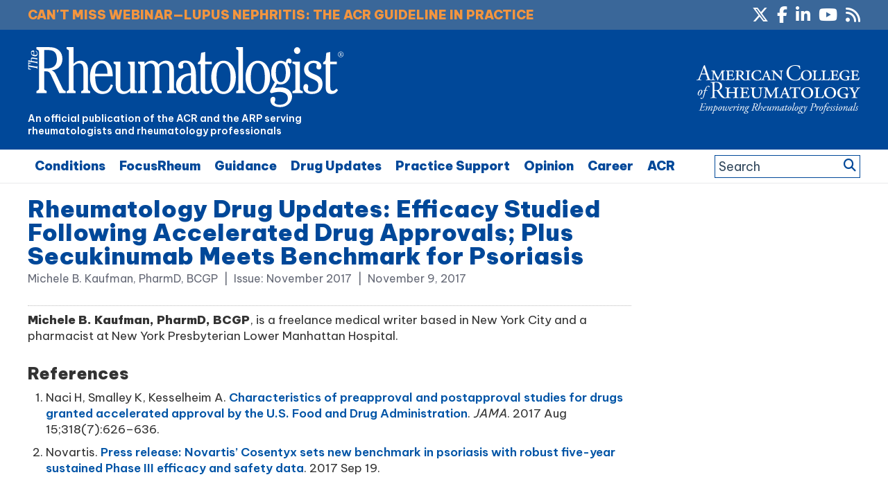

--- FILE ---
content_type: text/html; charset=utf-8
request_url: https://www.google.com/recaptcha/api2/aframe
body_size: 268
content:
<!DOCTYPE HTML><html><head><meta http-equiv="content-type" content="text/html; charset=UTF-8"></head><body><script nonce="0bjqI0mxCQhHyTp5xoERHw">/** Anti-fraud and anti-abuse applications only. See google.com/recaptcha */ try{var clients={'sodar':'https://pagead2.googlesyndication.com/pagead/sodar?'};window.addEventListener("message",function(a){try{if(a.source===window.parent){var b=JSON.parse(a.data);var c=clients[b['id']];if(c){var d=document.createElement('img');d.src=c+b['params']+'&rc='+(localStorage.getItem("rc::a")?sessionStorage.getItem("rc::b"):"");window.document.body.appendChild(d);sessionStorage.setItem("rc::e",parseInt(sessionStorage.getItem("rc::e")||0)+1);localStorage.setItem("rc::h",'1769021469303');}}}catch(b){}});window.parent.postMessage("_grecaptcha_ready", "*");}catch(b){}</script></body></html>

--- FILE ---
content_type: text/css
request_url: https://www.the-rheumatologist.org/wp-content/themes/thr/style.css?ver=3.0.25
body_size: 19969
content:
/*
Theme Name: The Rheumatologist
Theme URI: http://www.makeworthymedia.com/  
Description: Theme for The Rheumatologist.   
Author: Makeworthy Media  
Author URI: http://www.makeworthymedia.com/  
Template: genesis  
Template Version: 2.1.4  
License: GPL-2.0+  
License URI: http://www.gnu.org/licenses/gpl-2.0.html  
*/


/* # Table of Contents
- HTML5 Reset
	- Baseline Normalize
	- Box Sizing
	- Float Clearing
- Defaults
	- Typographical Elements
	- Headings
	- Objects
	- Gallery
	- Forms
	- Tables
- Structure and Layout
	- Site Containers
	- Column Widths and Positions
	- Column Classes
- Common Classes
	- Avatar
	- Genesis
	- Search Form
	- Titles
	- WordPress
- Widgets
	- Featured Content
- Plugins
	- Genesis eNews Extended
	- Jetpack
- Site Header
	- Title Area
	- Widget Area
- Site Navigation
	- Header Navigation
	- Primary Navigation
	- Secondary Navigation
- Content Area
	- Entries
	- Entry Meta
	- Pagination
	- Comments
- Sidebars
- Footer Widgets
- Site Footer
- Media Queries
	- Retina Display
	- Max-width: 1200px
	- Max-width: 960px
	- Max-width: 800px
*/

/*
Red: d73800
Lime: 006990
Muted Blue: 4C8579
Teal: 34BEDA
Yellow: fff479
*/


/* # HTML5 Reset
---------------------------------------------------------------------------------------------------- */

/* ## Baseline Normalize
--------------------------------------------- */
/* normalize.css v3.0.1 | MIT License | git.io/normalize */

html{font-family:sans-serif;-ms-text-size-adjust:100%;-webkit-text-size-adjust:100%}body{margin:0}article,aside,details,figcaption,figure,footer,header,hgroup,main,nav,section,summary{display:block}audio,canvas,progress,video{display:inline-block;vertical-align:baseline}audio:not([controls]){display:none;height:0}[hidden],template{display:none}a{background:0 0}a:active,a:hover{outline:0}abbr[title]{border-bottom:1px dotted}b,strong{font-weight:700}dfn{font-style:italic}h1{font-size:2em;margin:.67em 0}mark{background:#ff0;color:#333}small{font-size:80%}sub,sup{font-size:75%;line-height:0;position:relative;vertical-align:baseline}sup{top:-.5em}sub{bottom:-.25em}img{border:0}svg:not(:root){overflow:hidden}figure{margin:1em 40px}hr{-moz-box-sizing:content-box;box-sizing:content-box;height:0;clear: both;}pre{overflow:auto}code,kbd,pre,samp{font-family:monospace,monospace;font-size:1em}button,input,optgroup,select,textarea{color:inherit;font:inherit;margin:0}button{overflow:visible}button,select{text-transform:none}button,html input[type=button],input[type=reset],input[type=submit]{-webkit-appearance:button;cursor:pointer}button[disabled],html input[disabled]{cursor:default}button::-moz-focus-inner,input::-moz-focus-inner{border:0;padding:0}input{line-height:normal}input[type=checkbox],input[type=radio]{box-sizing:border-box;padding:0}input[type=number]::-webkit-inner-spin-button,input[type=number]::-webkit-outer-spin-button{height:auto}input[type=search]{-webkit-appearance:textfield;-moz-box-sizing:content-box;-webkit-box-sizing:content-box;box-sizing:content-box}input[type=search]::-webkit-search-cancel-button,input[type=search]::-webkit-search-decoration{-webkit-appearance:none}fieldset{border:1px solid silver;margin:0 2px;padding:.35em .625em .75em}legend{border:0;padding:0}textarea{overflow:auto}optgroup{font-weight:700}table{border-collapse:collapse;border-spacing:0}td,th{padding:0}

/* ## Box Sizing
--------------------------------------------- */

*,
input[type="search"] {
	-webkit-box-sizing: border-box;
	-moz-box-sizing:    border-box;
	box-sizing:         border-box;
}

/* ## Float Clearing
--------------------------------------------- */

.site-header .header-widget-area .widget:before,
.author-box:before,
.clearfix:before,
.entry:before,
.entry-content:before,
.footer-widgets:before,
.nav-primary:before,
.nav-secondary:before,
.pagination:before,
.site-container:before,
.site-footer:before,
.site-header:before,
.site-inner:before,
.wrap:before {
	content: " ";
	display: table;
}

.site-header .header-widget-area .widget:after,
.author-box:after,
.clearfix:after,
.entry:after,
.entry-content:after,
.footer-widgets:after,
.nav-primary:after,
.nav-secondary:after,
.pagination:after,
.site-container:after,
.site-footer:after,
.site-header:after,
.site-inner:after,
.wrap:after {
	clear: both;
	content: " ";
	display: table;
}


/* # Defaults
---------------------------------------------------------------------------------------------------- */

/* ## Typographical Elements
--------------------------------------------- */

body {
	
	color: #333;
	font-family: 'Be Vietnam Pro', sans-serif;
	font-size: 17px;
	font-weight: normal;
	line-height: 1.4;
	margin: 0;
}

a,
button,
input:focus,
input[type="button"],
input[type="reset"],
input[type="submit"],
textarea:focus,
.button,
.gallery img {
	-webkit-transition: all 0.1s ease-in-out;
	-moz-transition:    all 0.1s ease-in-out;
	-ms-transition:     all 0.1s ease-in-out;
	-o-transition:      all 0.1s ease-in-out;
	transition:         all 0.1s ease-in-out;
}

::-moz-selection {
	background-color: #333;
	color: #fff;
}

::selection {
	background-color: #333;
	color: #fff;
}

a {
	color: #0054a6;
	text-decoration: none;
}

a:hover {
	color: #666;
}

article a {
	font-weight: bold;
	font-weight: 600;
}

article .entry-title a{
    font-weight: 900;
}

p {
	margin: 0 0 28px;
	padding: 0;
}

ol,
ul {
	margin: 0;
	padding: 0;
}

li {
	list-style-type: none;
}

b,
strong {
	font-weight: 700;
}

blockquote,
cite,
em,
i {
	font-style: italic;
}

/*blockquote {
	margin: 40px;
}

blockquote::before {
	content: "\201C";
	display: block;
	font-size: 30px;
	height: 0;
	left: -20px;
	position: relative;
	top: -10px;
}*/

blockquote{
    display: block;
    background: #e9eaec;
    padding: 20px 45px 1px 45px;
    margin: 0 0 20px;
    position: relative;
    overflow: hidden;
 }

blockquote::before{
  content: "\201C"; /*Unicode for Left Double Quote*/
  
  /*Font*/
  
  font-size: 36px;
  font-weight: bold;
  color: #999;
  
  /*Positioning*/
  position: absolute;
  left: 10px;
  top: 0px;
}

blockquote::after{
    content: "\201D";
    font-size: 36px;
    font-weight: bold;
    color: #999;
    position: absolute;
    right: 20px;
    bottom: -12px;
}

/* ## Headings
--------------------------------------------- */

h1,
h2,
h3,
h4,
h5,
h6 {
	color: #333;
	font-weight: bold;
	line-height: 1.2;
	margin: 0 0 10px;
}

h1 {
	font-size: 36px;
}

h2 {
	font-size: 30px;
}

h3 {
	font-size: 24px;
}

h4 {
	font-size: 20px;
}

h5 {
	font-size: 18px;
}

h6 {
	font-size: 16px;
}

/* ## Objects
--------------------------------------------- */

embed,
iframe,
img,
object,
video,
.wp-caption {
	max-width: 100%;
}

img {
	height: auto;
}

.featured-content img,
.gallery img {
	width: auto;
}

/* ## Gallery
--------------------------------------------- */

.gallery {
	overflow: hidden;
}

.gallery-item {
	float: left;
	margin: 0 0 28px;
	text-align: center;
}

.gallery-columns-2 .gallery-item {
	width: 50%;
}

.gallery-columns-3 .gallery-item {
	width: 33%;
}

.gallery-columns-4 .gallery-item {
	width: 25%;
}

.gallery-columns-5 .gallery-item {
	width: 20%;
}

.gallery-columns-6 .gallery-item {
	width: 16.6666%;
}

.gallery-columns-7 .gallery-item {
	width: 14.2857%;
}

.gallery-columns-8 .gallery-item {
	width: 12.5%;
}

.gallery-columns-9 .gallery-item {
	width: 11.1111%;
}

.gallery img {
	border: 1px solid #ddd;
	height: auto;
	padding: 4px;
}

.gallery img:hover {
	border: 1px solid #999;
}

/* ## Forms
--------------------------------------------- */

input,
select,
textarea {
	background-color: #fff;
	border: 1px solid #ddd;
	color: #333;
	font-size: 18px;
	padding: 12px;
	width: 100%;
}

input:focus,
textarea:focus {
	border: 1px solid #999;
	outline: none;
}

input[type="checkbox"],
input[type="image"],
input[type="radio"] {
	width: auto;
}

::-moz-placeholder {
	color: #333;
	opacity: 1;
}

::-webkit-input-placeholder {
	color: #333;
}

button,
input[type="button"],
input[type="reset"],
input[type="submit"],
.button,
.wp-polls .Buttons,
.osc-res-tab ul.tab-content a.moretag {
	
    border: 1px solid #0054a6;
    color: #0054a6;
    cursor: pointer;
    font-size: 17px;
    padding: 8px 14px;
    width: auto;
    border-radius: 5px;
    font-weight: 500;
    line-height: 1;
    
}
.gform_button {
	padding: 16px 24px !important;
}

.search-form input[type="submit"] {
	margin-top:10px;
}

.footer-widgets button,
.footer-widgets input[type="button"],
.footer-widgets input[type="reset"],
.footer-widgets input[type="submit"],
.footer-widgets .button {
	background-color: #0054a6;
	color: #fff;
}

button:hover,
input:hover[type="button"],
input:hover[type="reset"],
input:hover[type="submit"],
.button:hover,
.osc-res-tab ul.tab-content a.moretag:hover {
	background-color: #ff8c40;
    border-color: #ff8c40;
	color: #fff;
}

.wp-polls .Buttons  {
	background-color: #0054a6 !important;
	border: none !important;
}
.wp-polls .Buttons:hover {
	background-color: #0054a6 !important;
	color:#fff;
}

.entry-content .button:hover {
	color: #fff;
}

.footer-widgets button:hover,
.footer-widgets input:hover[type="button"],
.footer-widgets input:hover[type="reset"],
.footer-widgets input:hover[type="submit"],
.footer-widgets .button:hover {
	background-color: #fff;
	color: #333;
}

.button {
	display: inline-block;
}

input[type="search"]::-webkit-search-cancel-button,
input[type="search"]::-webkit-search-results-button {
	display: none;
}

select,
textarea,
input[type="search"],
input[type="text"],
input[type="email"],
input[type="tel"],
input[type="number"]{
  -webkit-appearance: none;
  border-radius: 0;
}


/* ## Tables
--------------------------------------------- */

table {
	border-collapse: collapse;
	border-spacing: 0;
	line-height: 2;
	margin-bottom: 40px;
	width: 100%;
}

tbody {
	border-bottom: 1px solid #ddd;
}

td,
th {
	text-align: left;
}

td {
	border-top: 1px solid #ddd;
	padding: 6px 0;
}

th {
	font-weight: 400;
}


/* # Structure and Layout
---------------------------------------------------------------------------------------------------- */

/* ## Site Containers
--------------------------------------------- */

.site-inner,
.wrap {
	margin: 0 auto;
	max-width: 1240px;
}

.wrap {
	padding: 0 20px;
}


.site-inner {
	clear: both;
	padding: 20px 20px 30px 20px;
	background-color:#fff;
}

/* ## Column Widths and Positions
--------------------------------------------- */

/* ### Wrapping div for .content and .sidebar-primary */

.content-sidebar-sidebar .content-sidebar-wrap,
.sidebar-content-sidebar .content-sidebar-wrap,
.sidebar-sidebar-content .content-sidebar-wrap {
	width: 980px;
}

.content-sidebar-sidebar .content-sidebar-wrap {
	float: left;
}

.sidebar-content-sidebar .content-sidebar-wrap,
.sidebar-sidebar-content .content-sidebar-wrap {
	float: right;
}

/* ### Content */

.content {
	float: right;
    width: calc(100% - 330px);
}




.content-sidebar .content,
.content-sidebar-sidebar .content,
.sidebar-content-sidebar .content {
	float: left;
}

.content-sidebar-sidebar .content,
.sidebar-content-sidebar .content,
.sidebar-sidebar-content .content {
	width: 740px;
}

.full-width-content .content {
	width: 100%;
}

/* ### Primary Sidebar */

.sidebar-primary {
	float: right;
	width: 300px;
    
    position: sticky;
    top: 0;
}

.sidebar-content .sidebar-primary,
.sidebar-sidebar-content .sidebar-primary {
	float: left;
}

/* ### Secondary Sidebar */

.sidebar-secondary {
	float: left;
	width: 180px;
}

.content-sidebar-sidebar .sidebar-secondary {
	float: right;
}

/* ## Column Classes
--------------------------------------------- */
/* Link: http://twitter.github.io/bootstrap/assets/css/bootstrap-responsive.css */

.five-sixths,
.four-sixths,
.one-fourth,
.one-half,
.one-sixth,
.one-third,
.three-fourths,
.three-sixths,
.two-fourths,
.two-sixths,
.two-thirds {
	float: left;
	margin-left: 2.564102564102564%;
}

.one-half,
.three-sixths,
.two-fourths {
	width: 48.717948717948715%;
}

.one-third,
.two-sixths {
	width: 31.623931623931625%;
}

.four-sixths,
.two-thirds {
	width: 65.81196581196582%;
}

.one-fourth {
	width: 23.076923076923077%;
}

.three-fourths {
	width: 74.35897435897436%;
}

.one-sixth {
	width: 14.52991452991453%;
}

.five-sixths {
	width: 82.90598290598291%;
}

.first {
	clear: both;
	margin-left: 0;
}


/* # Common Classes
---------------------------------------------------------------------------------------------------- */

/* ## Avatar
--------------------------------------------- */

.avatar {
	float: left;
}

.alignleft .avatar,
.author-box .avatar {
	margin-right: 24px;
}

.alignright .avatar {
	margin-left: 24px;
}

.comment .avatar {
	margin: 0 16px 24px 0;
}

/* ## Genesis
--------------------------------------------- */

.breadcrumb {
	margin-bottom: 20px;
	font-size: 16px;
	background-color:#e9eaec;
	padding:10px;
}

.breadcrumb a {
	font-weight: bold;
	font-weight: 700;
}

.page-template-acr-convergence-topic article.page ,
.archive-description,
.author-box {
	margin-bottom: 20px;
	padding: 0px 0 1px 0;
}

.archive-description {
	font-size: 36px;
}

.author-box-title {
	font-size: 16px;
	margin-bottom: 4px;
}

.archive-description p:last-child,
.author-box p:last-child {
	margin-bottom: 0;
}

/* ## Search Form
--------------------------------------------- */

.widget_search {
	width: 80%;
	float: right;
}
.widget_search  .widget-wrap {
	/*max-width:300px;*/
}
.site-header .search-form {
	float: right;
	margin-top: 12px;
	width: 100%;
	overflow: hidden;
}

.widget_search input[type=search] {
	width: 84%;
	font-size:14px;
	padding:7px;
	float:left;
}
.widget_search input[type="submit"] {
	padding:9px 8px;
	width: 15%;
	float:left;
	font-size: 12px;
	margin:0 0 0 1%;
}

/* ## Titles
--------------------------------------------- */

body.page article .entry-header .entry-title,
.archive-title {
	font-size: 36px;
	font-weight:900;
	color: #0054a6;
}

body.page main article .entry-header .entry-title{
    /*margin-bottom: 30px;*/
}


/*.entry-title {
	font-size: 28px;
}*/

body.author  h3.entry-title {
	color: #0054a6;
	font-size: 36px;
    margin-bottom: 32px;
}

body.single article .entry-header .entry-title{
	font-size: 34px;
    color: #004899;
    line-height: 1;
    margin: 0 0 4px 0;
}





.entry-title a,
.sidebar .widget-title a {
	color: #333;
}

.entry-title a:hover {
	color: #0054a6;
}

.content-section-heading,
.widget-title {
	font-size: 24px;
	margin-bottom: 20px;
	color:#0054a6;
}

.footer-widgets .widget-title {
	/*color: #fff;*/
	font-size: 24px;
	margin-bottom:5px;
}

/* ## WordPress
--------------------------------------------- */

a.aligncenter img {
	display: block;
	margin: 0 auto;
}

a.alignnone {
	display: inline-block;
}

.alignleft {
	float: left;
	text-align: left;
}

.alignright {
	float: right;
	text-align: right;
}

a.alignleft,
a.alignnone,
a.alignright {
	max-width: 100%;
}

img.centered,
.aligncenter {
	display: block;
	margin: 0 auto 24px;
}

img.alignnone,
.alignnone {
	margin-bottom: 12px;
}

a.alignleft,
img.alignleft,
.wp-caption.alignleft {
	margin: 0 20px 16px 0;
}

a.alignright,
img.alignright,
.wp-caption.alignright {
	margin: 0 0 16px 20px;
}

.wp-caption-text {
    font-size: 12px;
    font-weight: normal;
    text-align: center;
    color: #656976;
}

.alignright .wp-caption-text {
    text-align: right;
}

.alignleft .wp-caption-text {
    text-align: left;
}

.entry-content p.wp-caption-text {
	margin-bottom: 0;
}

.sticky {
}

.alignleft,
.alignnone,
.alignright,
.aligncenter{
	z-index: 1;
    position: relative;
}

/* # Widgets
---------------------------------------------------------------------------------------------------- */

.widget {
	word-wrap: break-word;
}

.widget ol > li {
	padding-left: 0px;
}

.widget li li {
	border: none;
	margin: 0 0 0 30px;
	padding: 0;
}

.widget_calendar table {
	width: 100%;
}

.widget_calendar td,
.widget_calendar th {
	text-align: center;
}


/* ## Featured Content
--------------------------------------------- */

.page.page-template-acr-convergence-topic .featured-content .entry,
.featured-content .entry {
    border-bottom: 1px solid #c3c4c3;
    margin-bottom: 20px;
    padding: 0 0 20px;
}

.featured-content article.entry:last-of-type,
.page.page-template-acr-convergence-topic .featured-content .entry:last-child,
.featured-content .entry:last-child {
    border-bottom: none;
    margin-bottom: 0;
    padding: 0;
}


.page-template-resource-center-standard .featured-content .entry{
    padding: 0;
}


.footer-widgets .entry {
	border-bottom: 1px dotted #666;
}

.featured-content .entry-title {
	font-size: 20px;
}

.featured-content .entry .entry-content{
    /*overflow: hidden;*/
}


/* # Plugins
---------------------------------------------------------------------------------------------------- */

/* ## Genesis eNews Extended
--------------------------------------------- */

.enews-widget,
.enews-widget .widget-title {
	color: #fff;
}

.sidebar .widget.enews-widget {
	background-color: #333;
}

.enews-widget input,
.enews-widget input:focus {
	border: 1px solid #333;
}

.enews-widget input {
	font-size: 16px;
	margin-bottom: 16px;
}

.enews-widget input[type="submit"] {
	background-color: #0054a6;
	color: #fff;
	margin: 0;
	width: 100%;
}

.enews-widget input:hover[type="submit"] {
	background-color: #fff;
	color: #333;
}

.enews form + p {
	margin-top: 24px;
}

/* ## Jetpack
--------------------------------------------- */

#wpstats {
	display: none;
}


/* # Site Header
---------------------------------------------------------------------------------------------------- */

.site-header {
	background-color: #004899;
}

.site-header .wrap {
	padding: 24px 20px 18px 20px;
}

.site-header .header-widget-area .widget {
	float: right;
	clear: both;
}

/* # Top bar
---------------------------------------------------------------------------------------------------- */
.top-bar{
    background-color: #3a6799;
    padding: 9px 0;
}

.thn-social-media-links {
    margin: 0 0 -3px 0;
    float: right;
}

.thn-social-media-links a{
    margin-right: 12px;
}

.thn-social-media-links a:last-child {
    margin-right: 0;
}

.thn-social-media-links a i{
    color:#fff;
    font-size: 24px;
    transition: color .4s;
}

.thn-social-media-links a:hover i{
    color:#ff8c40;
    
}


.tb-media-links{
    float: left;
}

.tb-media-links a{
    font-weight: 900;
    font-size: 18px;
    color: #f3953f;
    text-transform: uppercase;
    margin-right: 12px;
}

.tb-media-links a:hover{
    color: #fff;
}





/* ## Title Area
--------------------------------------------- */

.title-area {
	float: left;
	padding: 0;
}

.title-area a{
	width: 456px;
    max-width: 100%;
    display: inline-block;
}

.header-full-width .title-area {
	width: 100%;
}

.site-title {
	font-size: 32px;
	font-weight: 400;
	line-height: 1.2;
}

.site-title a,
.site-title a:hover {
	color: #333;
}

.header-image .site-title > a {
	background: url(images/logo.png) no-repeat left;
	float: left;
	min-height: 60px;
	width: 100%;
}

.site-description {
    font-size: 14px;
    line-height: normal;
    font-weight: 600;
    color: #fff;
    max-width: 446px;
}

.site-description,
.site-title {
	margin-bottom: 0;
}

.header-image .site-description,
.header-image .site-title {
	display: block;
	text-indent: -9999px;
}

/* ## Widget Area
--------------------------------------------- */

.site-header .widget-area {
	float: right;
	text-align: right;
	width: 635px;
	padding: 15px 0 0 0;
}


/* # Site Navigation
---------------------------------------------------------------------------------------------------- */

.genesis-nav-menu {
	clear: both;
	font-size: 18px;
    font-weight: 900;
	line-height: 1;
	width: 100%;
	z-index: 1000001 !important;
}

.genesis-nav-menu .menu-item {
	display: inline-block;
	text-align: left;
    float: left;
}

.genesis-nav-menu a {
    color: #004899;
    display: block;
    padding: 15px 10px;
}

.genesis-nav-menu a:hover,
.genesis-nav-menu .current-menu-item > a,
.genesis-nav-menu .sub-menu .current-menu-item > a:hover {
	color: #0054a6;
}

.genesis-nav-menu .sub-menu {
	left: -9999px;
	opacity: 0;
	position: absolute;
	-webkit-transition: opacity .4s ease-in-out;
	-moz-transition:    opacity .4s ease-in-out;
	-ms-transition:     opacity .4s ease-in-out;
	-o-transition:      opacity .4s ease-in-out;
	transition:         opacity .4s ease-in-out;
	width: 200px;
	z-index: 1000001 !important;
    border-top: 1px solid #e9eaec;
}

.genesis-nav-menu .sub-menu a {
	background-color: #fff;
    border: 1px solid #e9eaec;
    border-top: none;
    font-size: 14px;
    padding: 10px 20px;
    position: relative;
    width: 200px;
}
.genesis-nav-menu .sub-menu a:hover {
	background-color:#ff8c40;
	color:#fff;
	border-color:#ff8c40;
}
.genesis-nav-menu .sub-menu .sub-menu a {
	background-color: #fff;
}
.genesis-nav-menu .sub-menu .sub-menu a:hover {
	background-color:#ff8c40;
	color:#fff;
}

.genesis-nav-menu .sub-menu .sub-menu {
	margin: -36px 0 0 199px;
}

.genesis-nav-menu #menu-item-16 .sub-menu .sub-menu,
.genesis-nav-menu #menu-item-27 .sub-menu .sub-menu {
	margin-left:-199px;
}

.genesis-nav-menu .menu-item:hover {
	position: static;
}

.genesis-nav-menu .menu-item:hover > .sub-menu {
	left: auto;
	opacity: 1;
}

.genesis-nav-menu > .first > a {
	padding-left: 0;
}

.genesis-nav-menu > .last > a {
	padding-right: 0;
}

.genesis-nav-menu > .right {
	color: #fff;
	float: right;
	list-style-type: none;
	padding: 30px 0;
}

.genesis-nav-menu > .right > a {
	display: inline;
	padding: 0;
}

.genesis-nav-menu > .rss > a {
	margin-left: 48px;
}

.genesis-nav-menu > .search {
	padding: 10px 0 0;
}

/* ## Site Header Navigation
--------------------------------------------- */

.site-header .sub-menu {
	border-top: 1px solid #eee;
}

.site-header .sub-menu .sub-menu {
	margin-top: -56px;
}

.site-header .genesis-nav-menu li li {
	margin-left: 0;
}

/* ## Primary Navigation
--------------------------------------------- */

.nav-primary {
    background-color: #ffffff;
    border-bottom: 1px solid #e9eaec;
}



.nav-primary .genesis-nav-menu .sub-menu a {
	color:#000;
}


.nav-primary .genesis-nav-menu a:hover,
.nav-primary .genesis-nav-menu .current-menu-item > a {
	background-color:#ff8c40;
	color: #fff;
}
.nav-primary .genesis-nav-menu .sub-menu a:hover {
	color:#fff;
}

/* ## Secondary Navigation
--------------------------------------------- */

.nav-secondary {
	background-color: #fff;
}

/*
#menu-item-17 a {	/* Home tab *
	background-image: url('images/home-icon.png');
	background-repeat: no-repeat;
	background-position: 8px 16px;
	text-indent: -9999px;
	min-width: 25px;
	padding-left:12px;
	padding-right: 12px;
}
    

#menu-item-17.current-menu-item a {
	background-color:#0054a6;
}
    */

#menu-item-5093 { /* Search tab */
	display: none;
}

.genesis-nav-menu .sub-menu .menu-item-has-children > a {
	background-image: url('images/nav-arrow-right.png');
	background-repeat: no-repeat;
	background-position: top right;
}

/* After nav */
#after-nav {
	text-align: center;
	overflow: hidden;
    background: #e9eaec;
}
#after-nav .textwidget div {
	margin: 20px 0;
}

.quiz-top-bar .widget{
	margin-bottom: 20px;
}


/* # Content Area
---------------------------------------------------------------------------------------------------- */

/* Home Page
--------------------------------------------- */

.home-top {
    border-bottom: 2px solid #e9eaec;
    clear: both;
    padding: 0 0 30px 0;
    
    
}

.home-top-inner{
    display: flex;
    width: calc(100% + 18px);
    margin: 0 0 0 -9px;
}

.home-top .featured-content .entry-title {
	font-size: 30px;
}

.home-middle-left {
    float: left;
    padding: 30px 0px 30px 0;
    width: 100%;
    border-bottom: 2px solid #e9eaec;
}
.home-middle-left .entry-content a,
.home-middle-right .entry-content a,
.home-bottom .entry-content a {
	color:#000;
	font-weight:normal;
}
.home-middle-left .entry-content a:hover,
.home-middle-right .entry-content a:hover,
.home-bottom .entry-content a:hover {
	color:#0054a6;
}
.home-middle-left .entry-content a.moretag,
.home-middle-right .entry-content a.moretag,
.home-bottom .entry-content a.moretag {
	color:#0054a6;
}
.home-middle-left .entry-content a.moretag:hover,
.home-middle-right .entry-content a.moretag:hover,
.home-bottom .entry-content a.moretag:hover {
	color: #0054a6;
}

.home-middle-right {
    
	padding: 30px 0 0px 0px;
    width: 100%;
    display: flex;
    margin: 0;
	
}

.page-template-acr-convergence-topic .home-middle-right {
    
	padding: 0px 0 0px 25px;
    width: 50%;
    border-bottom: none;
    
}



.page-template-acr-convergence-topic .home-middle-right.no-left-col {
    padding: 0;
}

.page-template-acr-convergence-topic .home-middle-left{
    
    padding: 0px 25px 0px 0px;
    width: 50%;
    border-bottom: none;
    
}


.home-middle-left h3.widget-title,
.home-middle-right h3.widget-title,
.home-bottom h3.widget-title {
	font-size:24px;
}

.archive article .entry-content p,
.yarpp-related p,
.home-middle-left p,
.home-middle-right p {
    margin-bottom: 0;
    font-size: 14px;
    line-height: normal;
}

body.page.page-template-resource-center-standard .featured-content article .entry-header .entry-title,
.entry-title,
.yarpp-related .entry-header a,
.home-middle-left .entry-header a,
.home-middle-right .entry-header a {
    font-size: 18px;
    line-height: normal;
    color: #000;
    display: block;
}

.home-middle-left h3.widget-title a,
.home-middle-right h3.widget-title a,
.home-bottom h3.widget-title a {
	color:#0054a6;
}
.home-middle-left h3.widget-title a:hover,
.home-middle-right h3.widget-title a:hover,
.home-bottom h3.widget-title a:hover {
	color:#666;
}

body.page.page-template-acr-convergence-parent .featured-content article .entry-header .entry-title,
.entry-title,
body.page-template-acr-convergence-topic .home-middle-left h2.entry-title,
body.page-template-acr-convergence-topic .home-middle-right h2.entry-title,
body.page-template-acr-convergence-topic .home-bottom h2.entry-title,
body.home .home-middle-left h2.entry-title,
body.home .home-middle-right h2.entry-title,
body.home .home-bottom h2.entry-title   {
	font-size: 18px;
	margin-bottom:6px;
}

.home-middle-left .entry-header .entry-meta,
.home-middle-right .entry-header .entry-meta {
	font-size: 14px;
	margin-bottom:16px;
}

.yarpp-related img,
.home-middle-left img,
.home-middle-right img {
	width: 100px;
    border: 1px solid #d7d7d7;
}

.home-middle-right .widget-area {	/* Ad spot on mobile home page */
	padding-bottom:20px;
}
article .widget-area {	/* Ad spot on mobile below entries */
	padding-top:20px;
}
.home-middle-right .widget-area img{	/* Mobile ads */
	max-width: 100%;
}

.home-current-issue {
    
    padding: 0 40px 0 0;
    width: 336px;
    max-width: 100%;
    flex: none;
}

#most-recent-issue{
    width: 60%;
}


#online-exclusives h4,
.home-current-issue h4 {
	margin-bottom: 0;
    font-size: 36px;
    color: #0154a6;
    line-height: 1;
}

#online-exclusives h4{
    margin-bottom: 40px;
}

.home-current-issue a.issue-link {
    color: #656976;
    font-size: 16px;
    line-height: 1;
    margin: 6px 0 14px 0;
    display: block;
    float: left;
}

#online-exclusives a.button, 
.home-current-issue a.button {
	text-transform: none;
    margin-top: 20px;
}

.more-articles.button{
    float: right;
    margin-top: 20px;
}

#online-exclusives a.button{
    clear: both;
    float: right;
}

.home-current-issue a.button.current-articles{
    float: right;
    margin-top: 5px;
    margin-bottom: 20px;
}

.home-current-issue a.button.all-issues{
        float: left;
}

.home-latest-news{
    width: 50%;
    float: left;
}

.home-latest-news.left{
    padding-right: 25px;
}

.home-latest-news.right{
    padding-left: 25px;
}


.home-current-issue .button-wrap {
	margin-bottom:20px;
}
.home-middle-right .home-current-issue img {
	width: 100%;
    margin-bottom: 20px;
    border: 1px solid #c3c4c3;
    margin: 0;
    padding: 0;
}
.home-current-issue ul {
	margin-top:10px;
}

.feed-link:before,
.header-feed-link a:before{
	
    content: "\f303";
    display: inline-block;
    -webkit-font-smoothing: antialiased;
    font: normal 18px/1 'dashicons';
    vertical-align: baseline;
    margin: 0 0 0 4px;
    
    
}
.header-feed-link {
	float:right;
}

a.feed-link:hover {
    color: #f3953f;
}


.header-feed-link a:before{
	font-size:24px;
}
.archive-title .header-feed-link a {
	color: #0054a6;
}
.archive-title .header-feed-link a:hover {
	color:#ff8c40;
}
.flex-control-nav a {
	-webkit-transition: all 0s ease-in-out;
	-moz-transition:    all 0s ease-in-out;
	-ms-transition:     all 0s ease-in-out;
	-o-transition:      all 0s ease-in-out;
	transition:         all 0s ease-in-out;
}

.view-more {
	
	font-weight:bold;
}

/* jQuery Slick Slider
--------------------------------------------- */
.slick-slider {
	margin-bottom: 10px !important;
}
.slick-image img {
	width:500px;
	height: 270px;
	float:right;
}
a.slick-caption  {
	font-size:28px;
	
	line-height: 1.3;
	background: #ff8c40;
	color:#fff;
	display:block;
	float:left;
	padding:15px;
	width: 240px;
	height: 270px;
}
.slick-prev,
.slick-next {
	background-color: #ccc !important;
}
.news-pro-home .content .slick-dots li {
	margin-left:0;
	margin-right:0;
}
.slick-dots {
	position: relative !important;
	bottom:0 !important;
}
.slick-dots li button:before {
	font-size:12px;
}
.slick-dots li button:hover {
	background:none !important;
}

/* Archives
--------------------------------------------- */
body.post-type-archive-qsm_quiz article img,
body.page.page-template-resource-center-standard .featured-content article img,
body.page.page-template-acr-convergence-parent .acr-convergence-listing article img,
body.post-type-archive-quiz article img,
body.archive .entry-content img.alignleft, 
body.archive .article img.alignleft,
body.archive .post img.alignleft,
body.search .article img {
	max-width: 100px;
    border: 1px solid #d7d7d7;
}

/* ## Entries
--------------------------------------------- */

.entry {
	padding: 20px 0px;
}

.page:not(.home) .entry {
	padding: 0;
}


.archive .entry {
	padding: 0px 0px 0px 0px;
    margin: 0px 0px 12px 0px;
}

body.single-article .site-inner .entry {
	padding-top:0;
    padding-bottom: 0;
}



.entry-content {
	word-wrap: break-word;
}

.entry-content ol,
.entry-content ul {
    margin-bottom: 28px;
    margin-left: 26px;
    list-style: outside;
}

.entry-content ol > li {
	list-style-type: decimal;
	padding-bottom:10px;
}
.entry-content ol li li {
	list-style-type: lower-alpha;
}

.entry-content ul > li {
	list-style-type: disc;
	padding-bottom:10px;
}

.entry-content ol ol,
.entry-content ul ul {
	margin-bottom: 0;
}

ul.inside li,
ol.inside li {
	list-style-position: inside;
}

.entry-content code {
	background-color: #333;
	color: #ddd;
}

/* ## Entry Meta
--------------------------------------------- */

.entry-header p.entry-meta *,
p.entry-meta {
	font-size: 16px;
	color: #656976;
    font-weight: normal;
}

p.entry-meta.sub-cats {
    margin-top: -24px
}



.entry-header p.entry-meta a:hover *,
.entry-header p.entry-meta a:hover{
	color: #f3953f;
}

p.entry-meta svg{
    width: 14px;
    height: auto;
    margin-right: 5px;
    vertical-align: top;
    margin-top: 2px;
}

p.entry-meta svg path{
    fill: #656976;
}

.entry-header .entry-meta {
    margin-bottom: 20px;	
}

.featured-content .entry-header .entry-meta {
    margin-bottom: 20px;	
}


.entry-footer .entry-meta {
	border-top: 2px solid #f5f5f5;
	padding-top: 24px;
}

.entry-categories{
	display: block;
    margin: 0 0 10px 0;
}

.entry-tags {
	display: block;
    margin: 0 0 0px 0;
}

.entry-comments-link::before {
	content: "\2014";
	margin: 0 6px 0 2px;
}

body.single-article article > p.entry-meta {
	padding:10px;
	background-color:#eee;
	border-left: solid 4px #0054a6;
}

body.single-article article > p.entry-meta span {
	padding-bottom:10px;
}

/* ## Articles content
--------------------------------------------- */
.social-bar {
	padding:10px 0 10px 0;
	border-bottom:none;
	margin-bottom:15px;
	background: url('images/slashes-bg.png') repeat-x bottom left #fff;
	min-height: 50px;
	z-index: 2 !important;
}
.social-bar .sd-content ul {
	margin-bottom: 0px !important;
}
#social-bar .sharedaddy {
	float:left;
}
#social-bar div.printfriendly {
	margin:0;
	float: left;
}
#social-bar .printfriendly a img {
	float:left;
	margin-top:3px;
}
a.print-button {
	font-size: 11px;
	padding: 2px 8px;
	border: solid 1px #ccc;
	float:left;
	color: #777;
	background-color: #f8f8f8;
	border-radius: 3px;
	font-weight: normal;
}
a.print-button:hover {
	background-color:#0054a6;
	border-color: #0054a6;
	color:#fff;
}

#promo-box  .yarpp-related {
	margin:0 !important;
}

#promo-box {
	/*background-color:#d3e0e7;*/
	margin:0;
	float:left;
	max-width:370px;
	clear: left;
	font-size: 18px;
	line-height: 1.3;
	position: relative;
    z-index: 1;
    border: none;
}

/*Just for native ad*/
#promo-box #native.ad-loaded{
    margin:0 20px 15px 0;
    border: 2px solid #0054a6;
}

#promo-box a {
	color:#000;
	font-weight: normal;
}
#promo-box a:hover {
	color:#666;
}
#promo-box h6 {
	padding:10px;
	margin:0 0 3px 0;
	color:#fff;
	background-color:#0054a6;
}
#promo-box ul {
	list-style:none;
	margin:0;
	padding:10px;
}
#promo-box ul li {
	list-style:none;
	padding-bottom:15px;
}
#promo-box .yarpp-related a {
	font-weight:normal !important;
}
#promo-box .entry-issue {
	display:block;
	padding:10px;
}

.footer-widgets #promo-box {
	display:none;
}
.yarpp-related abbr {
	display:none;
}
#might-like-footer h6 {
	font-weight: 900;
    font-size: 36px;
    color: #004899;
    line-height: 1;
    margin: 0 0 40px 0;
}
#might-like-footer ul {
	list-style:none;
	margin-left:0;
}
/*
#might-like-footer ul li {
	list-style:none;
	float:left;
	margin-right:15px;
	max-width:150px;
	line-height:1.4 !important;
	font-size: 14px;
	min-height: 250px;
	margin-bottom:10px;
}
#might-like-footer img  {
	max-width:100%;
	border: solid 1px #ccc;
	margin-bottom:0px;
}
#might-like-footer  a {
	font-weight:normal !important;
}
#might-like-footer a.related-link-bg {
	display:block;
	width:150px;
	height:150px;
	background-size:cover;
	margin-bottom:5px;
	border:solid 1px #ccc;
}*/

.audio-wrap {
	margin-bottom:15px;
}
.audio-button {
	margin-bottom:15px;
}

/* Gravity Forms */
.gform_wrapper div.validation_error {
	font-size: 16px !important;
}

/* Springboard legacy styles
---------------------------------------------------------------------------------------------------- */
.authorHeadshot {
	float:left;
	margin:0 24px 16px 0;
}
.authorHeadshot p {
	margin-bottom:0;
}
.imageContainer,
.calloutHalf,
.sidebarContainerHalf {
	max-width:295px;
	float:right;
	margin: 0 0 24px 16px;
	background-color:#e9eaec;
}
.calloutHalf,
.sidebarContainerHalf,
.entry-meta-footer,
.entry-footer .entry-meta {
	background-color:#e9eaec;
	padding:0px;
	font-size:14px;
	border-left:solid 7px #72a4cf;
}
.calloutHalf {
	clear:right;
}
.calloutHalf p {
	margin-bottom: 13px;
}
.sidebarContainerHalf {
	padding-top:15px;
}
.sidebarContainerHalf h2 {
	font-size:18px;
}
.entry-content .sidebarContainerHalf  ol, 
.entry-content .sidebarContainerHalf ul {
	margin-left:20px;
	margin-bottom:10px;
}
.imageSource {
	font-size:12px;
	font-style:italic;
	margin-bottom:5px;
	padding:10px 10px 0 10px;
}
.authorHeadshot .imageSource {
	padding:5px 0 0 0;
}
.imageCaption {
	font-size:14px;
	padding: 10px;
}
.entry-content .imageContainer p {
	margin:0;
}

/* IssueM styles
---------------------------------------------------------------------------------------------------- */

.issuem_archives_shortcode {
	position: relative;
	margin-left: auto;
	margin-right: auto;
	clear:both;
    padding-top: 20px;
}

.issuem_archive {
	position: relative;
	float: left;
	text-align: center;
	margin-right: 40px;
	padding: 5px 5px 5px 0;
	max-width: 160px;
	height: 290px;
}
.issuem_archives_shortcode .next_previous_archive_pagination {
	display:none;
}
.issuem-pagination {
	clear:both;
}
.entry-content ul.st-pagination {
	list-style:none;
	margin-left:0;
}
.entry-content ul.st-pagination li {
	list-style:none;
	float:left;
	margin-right:5px;
	padding-bottom:5px;
}

/* ## Pagination
--------------------------------------------- */

.pagination {
    clear: both;
    padding: 10px 0 0px 0;
    font-weight: 600;
    color: #0054a6;
    float: left;
    background: #fff;
    z-index: 1;
    position: relative;
    width: 100%;
}

.page-template-acr-convergence-topic .pagination {
 
    margin: 30px 0 0px 0;
 
}


.adjacent-entry-pagination {
	margin-bottom: 0;
}

.archive-pagination li {
	display: inline;
}

.archive-pagination li a {
    background-color: #fff;
    color: #0054a6;
    cursor: pointer;
    display: inline-block;
    font-size: 17px;
    padding: 8px 12px;
    border: 1px solid;
    line-height: 1;
}

.archive-pagination li a:hover,
.archive-pagination .active a {
	background-color: #0054a6;
	color:#fff;
}


.archive-pagination li a,
.archive-pagination li span.current,
.entry-pagination a,
.entry-pagination > span {
    background-color: #fff;
    color: #0054a6;
    cursor: pointer;
    display: inline-block;
    margin-bottom: 4px;
    padding: 8px 12px;
    -webkit-border-radius: 5px;
    -moz-border-radius: 5px;
    border-radius: 5px;
    border: 1px solid;
    line-height: 1;
}

.archive-pagination li a:hover,
.archive-pagination li.active a,
.archive-pagination li a.active,
.archive-pagination li span.current,
.entry-pagination a:hover,
.entry-pagination > span {
	background-color: #ff8c40;
    border-color: #ff8c40;
    color:#fff;
}

.entry-pagination > span {
	background-color: #ff8c40;
	color:#fff;
	cursor: auto;
}

/* ## Comments
--------------------------------------------- */

.comment-respond,
.entry-pings {
	background-color: #fff;
	margin-bottom: 40px;
}

.comment-respond,
.entry-pings {
	padding: 40px 0 16px;
}
.children .comment-respond {
	padding-left: 20px;
	padding-right: 20px;
}

.entry-comments {
	padding: 40px 0 0 0;
	margin-bottom:0;
}

.comment-header {
	font-size: 16px;
}

li.comment {
	background-color: #f5f5f5;
	border: 2px solid #fff;
	border-right: none;
}

.comment-content {
	clear: both;
}

.comment-list li {
	margin-top: 24px;
	padding: 32px;
}

.comment-list li li {
	margin-right: -32px;
}

.comment-respond input[type="email"],
.comment-respond input[type="text"],
.comment-respond input[type="url"] {
	width: 50%;
}

.comment-respond label {
	display: block;
	margin-right: 12px;
}

.entry-comments .comment-author {
	margin-bottom: 0;
}

.entry-pings .reply {
	display: none;
}

.bypostauthor {
}

.form-allowed-tags {
	background-color: #f5f5f5;
	font-size: 16px;
	padding: 24px;
}


/* # Sidebars
---------------------------------------------------------------------------------------------------- */

.sidebar {
	font-size: 16px;
}

.sidebar li {
	margin-bottom: 10px;
	padding-bottom: 10px;
}

.sidebar p:last-child,
.sidebar ul > li:last-child {
	margin-bottom: 0;
}

.sidebar .widget {
	background-color: #fff;
	margin-bottom: 20px;
	padding: 0px;
}

/* Connect with Us */
ul.social-icons {
	list-style:none;
	
	font-size: 20px;
	float: right;
}
ul.social-icons li {
	list-style:none;
	float:left;
	padding-left: 5px;
	padding-bottom:0;
	margin-bottom:0;
	color:#0054a6;
}
ul.social-icons li:first-child {
	padding-left: 0;
}
ul.social-icons li img {
	padding:0;
	margin:0;
}
ul.social-icons li img:hover {
	opacity: 0.8;
}

/* Easy Responsive Tabs */
.osc-res-tab .nav-pills>li.active>a,
.osc-res-tab .nav-pills>li.active>a:hover,
.osc-res-tab .nav-pills>li.active>a:focus {
	background-color:#0054a6;
}
.osc-res-tab .tab-content > .active {
	margin-bottom: 0;
	padding-bottom: 0;
}
.osc-res-tab .nav-pills>li {
	margin-bottom: 0;
	padding-bottom: 0;
}
.osc-res-tab a {
	color: #000;
}
.widget ol.wpp-list {
	margin-left:0px;
}
.widget ul.wpp-list {
	margin-left:0px;
}
.widget .wpp-list li,
.widget .my-recent-posts li{
	margin-left:0;
	padding-bottom:15px;
	line-height: 1.4;
}
.widget .wpp-list p {
	display: none;
}
.osc-res-tab .nav>li>a {
	
	font-size: 14px;
	background-color: #e3e3e3;
	padding:4px 8px;
	margin:0 4px 4px 0;
}
.osc-res-tab .nav>li>a:hover {
	color:#000;
}
.osc-res-tab ul.tab-content {
	margin:0;
	padding: 15px;
	background-color: #e9eaec;
}
.osc-res-tab ul.tab-content a {
}
.osc-res-tab ul.tab-content a:hover {
	color:#999;
	text-decoration: none;
}
.osc-res-tab ul.tab-content a.moretag {
	font-size: 12px;
	padding: 5px 10px;
}
.osc-res-tab .nav {
	margin-bottom:6px;
}

/* Polls */
.wp-polls {
	font-size:14px;
}
.wp-polls ul,
.wp-polls-ul,
.wp-polls-ans ul {
	margin-bottom:20px;
}

.wp-polls ul li,
.wp-polls-ul li,
.wp-polls-ans ul li {
	margin-bottom:8px;
}
.widget_polls-widget {
	font-size: 14px;
}

.poll-date {
	padding-bottom:20px;
	border-bottom:1px solid #ccc;
}
.entry-content .wp-polls-archive {
	padding-top:20px;
}

.widget_polls-widget a {
	font-weight: bold;
	font-weight: 600;
}


/* # Footer Widgets
---------------------------------------------------------------------------------------------------- */

.footer-widgets {
	background: #e9eaec;
	clear: both;
	padding-top: 20px;
	border-top: double 4px #0054a6;
	border-bottom: double 4px #0054a6;
	font-size: 16px;
}
.footer-widgets .wrap {
	padding: 0 20px;
}

.footer-widgets,
.footer-widgets a {
	/*color: #ddd;*/
	color: #000;
}
.footer-widgets a {
	/*color:#dc7937;*/
	color: #0054a6;
	font-weight: 600;
}
.footer-widgets a:hover {
	color:#666;
}
.footer-widgets input {
	border: 1px solid #333;
}

.footer-widgets a.button {
	background-color:#fff;
	color:#0054a6;
	
	font-weight: bold;
	font-size: 18px;
	line-height: 1.3;
	text-transform:none;
	max-width: 190px;
	padding: 8px 14px;
	-webkit-border-radius: 5px;
	-moz-border-radius: 5px;
	border-radius: 5px;
}
.footer-widgets a.button:hover {
	background-color:#d3e0e7;
}

.footer-widgets a.view-more {
	/*color:#dc7937;*/
	color: #0054a6;
}
.footer-widgets a.view-more:hover {
	color:#666;
}
.footer-widgets li {
	border-bottom: 1px dotted #666;
	margin-bottom: 10px;
	padding-bottom: 10px;
}

.footer-widgets .widget {
	margin-bottom: 30px;
}

.footer-widgets p:last-child {
	margin-bottom: 0;
}

.footer-widgets-1,
.footer-widgets-2,
.footer-widgets-3 {
	width: 310px;
}

.footer-widgets-1 {
	margin-right: 80px;
}

.footer-widgets-1,
.footer-widgets-2 {
	float: left;
}
.footer-widgets-3 {
	float: right;
}


.footer-left {
	float: left;
	text-align:left;
	width:65%;
}
.footer-right {
	float: right;
	text-align:right;
	width:30%;
}
.footer-widgets img {
	border: solid 1px #ccc;
}
.footer-widgets img.alignleft {
	margin-right: 10px;
}

.footer-widgets p {
	margin-bottom:16px;
}

.footer-widgets p:last-child {
	margin-bottom:0;
}


/* # Site Footer
---------------------------------------------------------------------------------------------------- */

.site-footer {
       background-color: #0054a6;
    font-size: 12px;
    padding: 30px 0;
    color: #fff;
    font-weight: 100;
    clear: both;
}
.site-footer .wrap {
	padding:0 20px;
}


.site-footer #wysiwyg_widgets_widget-17 { /* Social media icons */
	display: none;
}



#menu-footer-menu-main li a {
    display: inline-block;
    color: #fff;
    padding: 0px 16px 8px 0px;
    text-decoration: none;
    line-height: 1;
    cursor: pointer;
    font-size: 18px;
    font-weight: 900;
}

#menu-footer-menu-main li a:hover {
    color: #f3953f;
}



#menu-footer-menu-main li{
    display: inline-block;
}

#main_footer .thn-social-media-links {
    margin: 20px 0 6px;
    float: none;
}

.footer-menu li a,
.footer-menu li{
    color: #fff;
	display: inline-block;
	font-size: 12px;
}

.footer-menu li{
	margin-right: 5px;
}


.footer-menu li:first-child{
	display: block;
    padding: 2px 0 2px 0;
}

.wiley-link{
	margin-left: auto;
    padding-left: 20px;
}

.wiley-link svg{
	width: 204px;
	height:auto;
}

.acr-link {
	margin-left: auto;
    padding-left: 20px;
    display: none;
}

.acr-link svg{
	width: 174px;
	height:auto;
}

.title-area a.acr-link-header{
    margin-left: auto;
    padding-left: 20px;
    width: auto;
}

.acr-link-header svg{
	width: 236px;
	height:auto;
}

.site-header .title-area{
    display: flex;
    justify-content: space-evenly;
    flex-wrap: nowrap;
    width: 100%;
    align-items: center;
}


.footer-menu-section {
    margin-top: 0;
    display: flex;
    align-items: flex-end;
}

.back-to-top:hover,
.back-to-top {
    position: fixed;
    width: 30px;
    height: 30px;
    background: rgb(58 103 153);
    bottom: 10px;
    right: 10px;
    text-decoration: none;
    transition: all .5s ease-in-out;
    box-sizing: border-box;
    padding: 0px 0 0 4px;
    z-index: 1;
    font-size: 22px;
    color: #fff;
    outline: none;
    transform: translateX(60px);
    box-shadow: rgba(0, 0, 0, 0.5) 0px 0 5px 0px;
	
}


/* Interstitial ads
---------------------------------------------------------------------------------------------------- */
#interads  {
	top: 8px !important;
	bottom: 8px !important;
	left: 8px !important;
	right: 8px !important;
	width: auto !important;
	height: auto !important;
	-webkit-box-shadow: 0px 0px 21px 14px rgba(0,0,0,0.75);
	-moz-box-shadow: 0px 0px 21px 14px rgba(0,0,0,0.75);
	box-shadow: 0px 0px 21px 14px rgba(0,0,0,0.75);
}
#interads-cnt {
	/*overflow: scroll;*/
	overflow: hidden;
	max-width:100%;
	text-align:center;
}
#interads-cnt iframe {
	max-width: 640px !important;
	margin-left: auto !important;
	margin-right: auto !important;
}
#interads-cnt img {
	/*max-width: 100%;
	max-height: 90%;
	width: auto;
	height: auto;*/
}

/* Responsive Menu
--------------------------------------------- */

.responsive-menu-icon,
.responsive-search-icon {
	cursor: pointer;
	display: none;
	text-align: center;
	float: left;
}
.responsive-search-icon {
	cursor: pointer;
    display: none;
    float: right;
    color: #004899;
    font-size: 30px;
    padding: 2px 0;
}
.responsive-search-icon .dashicons-search {
	font-size: 28px;
	line-height: 1.4;
}

/*
.responsive-menu-icon::before {
	color: #004899;
	content: "MENU";
	display: inline-block;
	
	font-size:20px;
	font-weight: 600;
	line-height: 1.0;
	margin: 0 auto;
	padding: 10px 5px 0;
}*/
.responsive-menu-icon::after {
    color: #004899;
    content: "\f0c9";
    display: inline-block;
    font: normal 30px/1 'fontawesome';
    margin: 0 auto;
    padding: 10px 0px;
}

.responsive-search-icon::before {
	/*color: #fff;
	content: "\f179";
	display: inline-block;
	font: normal 20px/1 'dashicons';
	margin: 0 auto;
	padding: 10px 5px;
	border-left: solid 1px #fff;*/
}

#mobile-search-form {
	color:#004899;
	display: none;
	clear:both;
	border-top: solid 1px #fff;
	padding:15px 0;
}

#mobile-search-form input[type='search'] {
	width: 76%;
	margin-right:4%;
}
#mobile-search-form input[type='submit'] {
	width: 20%;
}
#mobile-search-form input[type='submit']:hover {
	background-color:#ff8c40;
}


/*Fix wonky linked in sharing button*/
.share-linkedin .linkedin_button{
	line-height: 1 !important;
}

.share-linkedin .linkedin_button .IN-widget button {
	margin:0;
}

.qmn_question_answer{
	margin-bottom: 20px;
}

.mlw_qmn_message_before {
    color: #333 !important;
}

/*Quiz page shows attached image twice - hide second one*/
.qsm-quiz-container .qmn_quiz_container .wp-post-image{
	display: none;
}

.qsm-results-page{
	margin-bottom: 20px;
}

.mlw_qmn_hint_link {
    background: #3498db;
    width: 60px;
    text-align: center;
    margin-top: 5px;
    color: #fff !important;
    border-radius: 5px;
    padding: 3px 0;
	text-decoration: none !important;
}

.ui-tooltip-content{
	
	font-size: 14px !important;
}

.single-article .content .entry-header:after,
.content-sidebar-wrap:after,
.taxonomy-archive-description:after,
.pf-content:after,
.group:after {
  content: "";
  display: table;
  clear: both;
}


.widget.widget_text.mobile_version{
	display: none;
}


.entry-meta-footer,
.entry-footer .entry-meta{
	border: none !important;
    background: none !important;
    margin-bottom: 0;
    padding-bottom: 0;
}


/* # Temporary changes for covide 19 button */

.site-header .header-widget-area .widget {
    clear: none;
}
.site-header .header-widget-area .widget:first-child{
	float: left;
}

.site-header .widget-area {
    width: 760px;
}

.covid-button{
	font-size: 14px;
    margin-top: -10px;
    padding: 10px;
    background: #ff8c40;
}

/* # Temporary changes for covide 19 button */

.taxonomy-archive-description{
    font-size: 16px;

}

.tag-banner{
    margin-bottom: 20px;
}

body.page.page-template-acr-convergence-topic article.page .entry-header .entry-title{
    color: #0054a6;
    margin-bottom: 30px;
}

.page-template-acr-convergence-topic .entry.page {
    padding: 0px;
}

.page-template-acr-convergence-parent .entry-content p,
.page-template-acr-convergence-topic .entry-content p{
    font-size: 18px;
} 

.page-template-acr-convergence-parent .featured-content .entry-content p,
.page-template-resource-center-standard .featured-content .entry-content p,
.page-template-acr-convergence-topic .featured-content .entry-content p{
    font-size: 14px;
}



.category  .content-sections li,
.page-template-acr-convergence-parent .content-sections li{
    clear:both;
    padding-bottom: 40px;
    background: #e9eaec;
    padding: 15px;
    margin-bottom: 10px;
}



.content-sections{
    font-size: 18px;
    margin-bottom: 30px;
}

.content-sections p:last-of-type{
    margin-bottom: 0;
    display: inline;
}

.content-sections .button{
    padding: 6px 12px;
    font-size: 15px;
    margin-top: 10px;
}

.content-sections img{
    width: 128px;
    height: auto;
    margin-bottom: 6px;
}

.acr-convergence-listing{
    margin-top: 0px;
    padding: 0 10px;
    width: 50%;
}

.acr-convergence-container{
    display: flex;
    margin: 0 -10px;
}

.content-section-container{
    padding: 0 10px;
    width: 50%;
}

.content-section-container.full-width{
    width: 100%;
}

a.header-link{
    color:#000;
}

a.header-link:hover{
    color:#0054a6;
}

.home-col-2-ad{
    border-bottom: 1px solid #e3e3e3;
    margin-bottom: 20px;
    padding: 0 0 24px;
    
}

.home-col-2-ad h3.sponsored{
    color: #0054a6;
    text-align: center;
    font-weight: normal;
    font-size: 12px;
    
    margin-bottom: 5px;
}

.home-col-2-ad .ad-inner{
    border: 3px solid #cc0000;
    padding: 10px;
    
    text-align: center;
}

.home-col-2-ad img{
    float: left;
    margin: 0 10px 10px 0;
}

.home-col-2-ad .button{
    background-image: linear-gradient(to bottom,#67c1be,#ae70d6);
    padding: 13px 19px;
    transition: all .4s;
}

.home-col-2-ad .button:hover{
    background-image: linear-gradient(to bottom,#ae70d6,#67c1be);
}
    
.home-col-2-ad .ad-inner h3{
    
    font-weight: 700;
    font-size: 21px;
        text-align: left;
    overflow: hidden;
    color: #67c1be;
}

.home-col-2-ad .ad-inner p{
    font-size: 17px;
    margin-bottom: 10px;
    text-align: left;
    overflow: hidden;
    line-height: 1.25;
    color: #505050;
}

.double-border {
    position: relative;
}

.double-border:before {
    background: none;
    border: 3px solid #fff;
    content: "";
    display: block;
    position: absolute;
    top: 3px;
    left: 3px;
    right: 3px;
    bottom: 3px;
}

.home-col-2-ad .ad-inner p.sponsor-name{
    text-align: center;
    font-size: 13px;
    overflow: visible;
}

.pdf-link{
    background: #0054a6;
    color: #fff;
    display: block;
    padding: 10px 10px 10px 110px;
    margin: 60px 0px 30px 0px;
    position: relative;
}

.pdf-link:hover{
    background: #ff8c40;
    color: #fff;
}

.pdf-link img{
    position: absolute;
    left: 10px;
    bottom: 0px;
}

.pdf-link.right{
    padding: 10px 110px 10px 10px;
}

.pdf-link.right img {
    left: auto;
    right: 10px;
}

iframe{
    border: none;
}

/*Added 03/06/2021 - Hide last ad slot on specific pages*/
.postid-38348 #div-gpt-ad-THR-4,
.postid-40078 #div-gpt-ad-THR-4{
    display: none;
}

/*Added 02/09/2021 - New native ad on home page*/
.veeva-code{
    margin-left: 5px;
    font-size: 9px;
    font-weight: bold;
    display: inline-block;
}

.archive-listings{
    margin: 30px 0;
}

/*Hide pop up if no ad has loaded*/
.hide-pop-up .pum-overlay{
    display: none !important;
    
}

html.pum-open.pum-open-overlay.hide-pop-up, 
html.pum-open.pum-open-overlay.pum-open-fixed.hide-pop-up .pum-overlay {
    overflow: auto !important;
}

.osano-cm-widget{display: none;}

/*Delay close button for specific ad*/
/*.delay-close*/ /*17/05/2024 - Changed to be ALL pop-ups See: https://jira.wiley.com/browse/ASBS-10 */
.pum-close{
    opacity: 0;
    animation-duration: 1s;
    animation-delay: 1s; /*1s for pop up to appear + 3s after ad slot is rendered by Google*/
    animation-fill-mode: forwards;
    animation-name: fadeInBut;
    
}

@keyframes fadeInBut {
    0% {opacity: 0;}
    100% {opacity: 1;}
}


.featured-item{
    width: 33.3333%;
    padding: 0 9px;
}

.home_featured_image{
    width: 100%;
    padding-bottom: 100%;
    background-size: cover;
    background-position: center center;
}

.featured-item h3{
    font-size: 18px;
    text-align: center;
    margin: 20px 0;
    line-height: normal;
}

.home_native_ad_inner #native.ad-loaded{
    border: 6px solid #004899;
    text-align: center;
    overflow: hidden;
    width: 100%;
    height: 100%;
    background: #004899;
}



.search-in-utility input[type=text] {
    background-color: #FFF;
    font-size: 18px;
    width: 210px;
    padding: 4px 30px 4px 5px !important;
    height: auto;
    color: #004899;
    border-radius: 0;
    border: 1px solid #004899;
    font-weight: normal;
    line-height: 1;
}

.search-in-utility input[type=text]::-webkit-input-placeholder {
    /* WebKit, Blink, Edge */
    color: #33495e;
}
.search-in-utility input[type=text]:-moz-placeholder {
    /* Mozilla Firefox 4 to 18 */
    color: #33495e;
    opacity: 1;
}
.search-in-utility input[type=text]::-moz-placeholder {
    /* Mozilla Firefox 19+ */
    color: #33495e;
    opacity: 1;
}
.search-in-utility input[type=text]:-ms-input-placeholder {
    /* Internet Explorer 10-11 */
    color: #33495e;
}

.search-in-utility button{
    background: 0 0;
    border: 0;
    font: inherit;
    line-height: normal;
    overflow: visible;
    -webkit-appearance: button;
    -webkit-user-select: none;
    -moz-user-select: none;
    -ms-user-select: none;
    user-select: none;
}

.search-in-utility button {
    
    color: #004899;
    font-size: 18px;
    padding: 0 6px;
    position: absolute;
    right: 0;
    height: 30px;
    cursor: pointer;
}

.full-nav .search-in-utility button {
    padding: 5px 10px;
    font-size: 16px;
}

.search-in-utility {
    position: relative;
}


ul li.search-in-utility {
    float: right !important;
    margin-top: 8px;
}


.social-media-list{
    display: inline-flex;
    flex-flow: row nowrap;
    justify-content: center;
    align-items: center;
    float: right;
    margin: 10px 0 0px 0px;
    
}

.social-media-list a {
    padding: 5px;
    width: 30px;
    height: 30px;
    margin-right: 5px;
    background: #0054a6;
    color: #fff;
    font-size: 20px;
    text-align: center;
    border-radius: 5px;
}

.social-media-list a i{
    vertical-align: top;
}

.social-media-list a:hover {
    background: #ff8c40;    
}


.social-media-list a:hover svg circle {
    fill: #8CA6A2;
    fill-opacity: 1;
}

.social-media-list a:hover svg rect,
.social-media-list a:hover svg path {
    fill: #FFF;
    opacity: 1;
    fill-opacity: 1;
}

.social-media-list a.article-email-button:hover svg path {
    fill: #8ca6a2;
}

.social-media-list a.article-email-button:hover svg #Group-17 {
    stroke:#8CA6A2;
}



.share-title{
    font-weight: 600;
    color: #0054a6;
}

.entry-tags a,
.entry-categories a{
    font-weight: 600;
    border: 1px solid;
    padding: 5px;
    border-radius: 5px;
    line-height: 1;
    margin: 0 5px 5px 0;
    display: inline-block;
    /*text-transform: capitalize;*/
}

.entry-tags a:hover,
.entry-categories a:hover{
    
    color: #f3953f;
}

.cat-link-heading{
    display: block;
    margin-bottom: 5px;
}

.single .site-inner .entry-content{
    padding: 0;
    margin: 0;
}

body .yarpp-related {
    margin-bottom: 0;
    margin-top: 0;
    background: #e9eaec;
    padding: 30px 0;
}


.entry-footer{
    clear: both;
    border-top: 1px solid #e9e9e9;
    padding: 12px 0 0px 0;
    margin: 30px 0 0 0;
    display: inline-block;
    width: 100%;
    z-index: 1;
    position: relative;
    background: #fff;
}

.single-article .entry-content p:empty{
    display: none;
}

.archive article:last-of-type .entry-footer{
  border:none;
}

.archive .entry-footer{
    
    padding: 0;
    margin: 0;
    
}


.bg-thumb{
    width: 100px;
    height: 0;
    padding-bottom: 100px;
    background-position: center;
    background-size: cover;
    float: left;
    margin: 0 20px 16px 0;
    border: 1px solid #d7d7d7;
}


.featured_archives_cover img{
    border: 1px solid #c3c4c3;
}

.issuem-archives-issue-title,
.issuem-archives-issue-cover{
    margin-bottom: 0;
}

.custom_sidebar{
    font-size: 16px;
    background-color: #e9eaec;
    padding: 10px;
    float: left;
    margin: 0 24px 24px 0;
    width: 33%;
}

.custom_sidebar.right{
    float: right;
    margin: 0 0 24px 24px;
}

body .tablepress {
    --text-color: #111;
    --head-text-color: #fff;
    --head-bg-color: #004899;
    --odd-text-color: var(--text-color);
    --odd-bg-color: #f9f9f9;
    --even-text-color: var(--text-color);
    --even-bg-color: #fff;
    --hover-text-color: var(--text-color);
    --hover-bg-color: #f3f3f3;
    --border-color: #ddd;
    --padding: 5px;
    
}

body .tablepress>:where(thead,tfoot)>*>th{
    font-weight: normal;
}

body .tablepress>*+tbody>*>*, 
body .tablepress>tbody>*~*>*, .tablepress>tfoot>*>*{
    border: 1px solid var(--border-color);
}

body .tablepress>:not(caption)>*>*{
    line-height: normal;    
}

.break{
    clear: both;
}


.all-issues-mobile{
    display: none;
    margin-top: 20px;
    float: left;
}


.thn-social-media-links svg.twitter{
    width: 21px;
    display: inline-block;
    height: 24px;
    vertical-align: top;
    transition: color .4s;    
}

.thn-social-media-links a svg.twitter path{
    transition: fill .4s;
}

.thn-social-media-links a:hover svg.twitter path{
    fill: #ff8c40 !important;
}

.single-article .content .entry-header{
    z-index: 1;
    position: relative;
    background: #fff;
}

#interstitial_container{
    position: relative;
    z-index: 100000;
}

.native-ad-article{
    width: 304px;
    clear: both;
    float: left;
    margin: 0 16px 16px 0;
}

/* # Media Queries
---------------------------------------------------------------------------------------------------- */

@media only screen and (max-width: 1200px) {

    /*
	.site-inner,
	.wrap {
		max-width: 960px;
	}*/

	.content-sidebar-sidebar .content-sidebar-wrap,
	.sidebar-content-sidebar .content-sidebar-wrap,
	.sidebar-sidebar-content .content-sidebar-wrap {
		width: 740px;
	}

    /*
	.content {
		width: 580px;
	}*/

	.sidebar-content-sidebar .content,
	.sidebar-sidebar-content .content,
	.content-sidebar-sidebar .content {
		width: 400px;
	}

	.footer-widgets-1,
	.footer-widgets-2,
	.footer-widgets-3 {
		width: 260px;
	}

	.footer-widgets-1 {
		margin-right: 70px;
	}
	
    /*
	.title-area {
		width: 265px;
	}*/

    /*
	.site-header .wrap {
		max-width: 1060px;
		padding-left: 20px;
		padding-right: 20px;
	}*/
	
	.slick-image img {
		width:400px;
		height: 216px;
	}
	a.slick-caption  {
		width: 180px;
		height: 216px;
		font-size: 18px;
	}
	.genesis-nav-menu {
		font-size: 14px;
	}
	.genesis-nav-menu a {
		padding: 18px 10px;
	}
	
	
	
	.site-header .widget-area {
		width: 734px;
		max-width: calc(100% - 280px);
	}
	
    .search-in-utility input[type=text] {
     
        font-size: 15px;
        width: 150px;
         padding: 7px 30px 7px 5px !important;
     
    }
	
}


@media only screen and (max-width: 970px) {

	.nav-primary {
		min-height:40px;
	}
	.genesis-nav-menu.responsive-menu {
		padding-right:0;
	}
	.genesis-nav-menu {
		font-size: 16px;
        padding-bottom: 10px;
	}
	.nav-primary .genesis-nav-menu a {
		max-width: 100%;
		display: inline-block;
		text-align:left;
	}

	.genesis-nav-menu.responsive-menu > .menu-item > .sub-menu,
	.genesis-nav-menu.responsive-menu {
		display: none;
	}

	.genesis-nav-menu.responsive-menu .menu-item,
	.responsive-menu-icon,
	.responsive-search-icon {
		display: block;
	}
	.responsive-search-icon {
	}
	
	.genesis-nav-menu.responsive-menu .menu-item {
		margin: 0;
        float: none;
    clear: both;
	}

	.genesis-nav-menu.responsive-menu .menu-item:hover {
		position: static;
	}

	.genesis-nav-menu.responsive-menu li.current-menu-item > a,
	.genesis-nav-menu.responsive-menu .sub-menu li.current-menu-item > a:hover,
	.genesis-nav-menu.responsive-menu li a,
	.genesis-nav-menu.responsive-menu li a:hover {
		background: none;
		border: none;
		color: #004899;
		display: block;
		line-height: 1;
		padding: 20px 0 20px 0px;
		text-transform: none;
	}

	.genesis-nav-menu.responsive-menu .menu-item-has-children {
		cursor: pointer;	
        float:none;
        clear: both;
	}

	.genesis-nav-menu.responsive-menu .menu-item-has-children > a {
		margin-right: 60px;
	}

	.genesis-nav-menu.responsive-menu > .menu-item-has-children:before {
		content: "\f067";
        float: right;
        font: normal 24px/1 'fontawesome';
        height: 22px;
        padding: 18px 2px 18px 20px;
        right: 0;
        text-align: right;
        z-index: 1000001;
        color: #004899;
	}

	.genesis-nav-menu.responsive-menu .menu-open.menu-item-has-children:before {
		content: "\f068";
	}

	.genesis-nav-menu.responsive-menu .sub-menu {
		background-color: rgba(0, 0, 0, 0.05);
		border: none;
		left: auto;
		opacity: 1;
		position: relative;
		-moz-transition:    opacity .4s ease-in-out;
		-ms-transition:     opacity .4s ease-in-out;
		-o-transition:      opacity .4s ease-in-out;
		-webkit-transition: opacity .4s ease-in-out;
		transition:         opacity .4s ease-in-out;
		width: 100%;
		z-index: 999;
	}

	.genesis-nav-menu.responsive-menu .sub-menu .sub-menu {
		margin: 0;
	}
	.genesis-nav-menu #menu-item-16 .sub-menu .sub-menu,
	.genesis-nav-menu #menu-item-27 .sub-menu .sub-menu {
		margin: 0;
	}

	.genesis-nav-menu.responsive-menu .sub-menu li a,
	.genesis-nav-menu.responsive-menu .sub-menu li a:hover {
		background: none;
		border: none;
		padding: 20px;
		position: relative;
		text-transform: none;
		width: 100%;
		color: #004899;
	}
	.genesis-nav-menu.responsive-menu .sub-menu li a:hover,
	.genesis-nav-menu.responsive-menu .sub-menu .current-menu-item > a{
		color: #f3953f;
	}
	.genesis-nav-menu.responsive-menu .menu-item.custom-search {
		display:none;
	}
	.genesis-nav-menu li.custom-search-link {
	}
	.featured-subnav {
		display:none;
	}
	.genesis-nav-menu .menu-item.current-menu-item:hover > .sub-menu,
	.genesis-nav-menu .menu-item.current-menu-ancestor:hover > .sub-menu {
		left: 0px;
		opacity: 1;
	}
	
	.nav-primary .genesis-nav-menu .sub-menu a {
		max-width: 100%;
	}
	#menu-item-5093 {	/* Search tab */
		display: block;
	}
    /*
	#menu-item-17 a {	/* Home tab *
		background: none;
		padding:20px;
		text-indent: 0;
	}*/
	
}

@media only screen and (max-width: 960px) {

	/* Header */
	.header-widget-area {
		display: none;
	}
	
	/* Footer */
	.site-footer #wysiwyg_widgets_widget-17 { /* Social media icons */
		display: block;
	}
	.site-footer ul.social-icons {
		float: none;
	}
	.site-footer ul.social-icons li {
		padding-left: 0;
		padding-right: 5px;
	}
	.site-footer ul.social-icons li:first-child {
		display: none;
	}
		
		
	.site-inner,
	.wrap {
		max-width: 800px;
	}
	.nav-primary .wrap {
		max-width: 100%;
	}

	.content,
	.content-sidebar-sidebar .content,
	.content-sidebar-sidebar .content-sidebar-wrap,
	.footer-widgets-1,
	.footer-widgets-2,
	.footer-widgets-3,
	.sidebar-content-sidebar .content,
	.sidebar-content-sidebar .content-sidebar-wrap,
	.sidebar-primary,
	.sidebar-secondary,
	.sidebar-sidebar-content .content,
	.sidebar-sidebar-content .content-sidebar-wrap,
	.site-header .widget-area,
	.title-area {
		width: 100%;
	}

	.genesis-nav-menu li,
	.site-header ul.genesis-nav-menu,
	.site-header .search-form {
		float: none;
	}

	.genesis-nav-menu,
	.site-description,
	.site-header .title-area,
	.site-header .search-form,
	.site-title {
		text-align: center;
	}
    
    .site-description{
        max-width: none;
    }

	.genesis-nav-menu a,
	.genesis-nav-menu > .first > a,
	.genesis-nav-menu > .last > a {
		padding: 20px 16px;
	}

	.site-header .search-form {
		margin: 16px auto;
	}

	.genesis-nav-menu li.right {
		display: none;
	}
	

	.footer-widgets-1 {
		margin-right: 0;
	}
	.slick-image img {
		width:100%;
		height: auto;
	}
	a.slick-caption  {
		width:100%;
		height: auto;
		font-size: 24px;
	}

    /*Make ads appear at top on the ACR convergence pages*/
    /*
    .page-template-acr-convergence-topic .content-sidebar-wrap,
    .page-template-acr-convergence-parent .content-sidebar-wrap{
        display: flex;
        flex-direction: column-reverse;
    }
    */
    
    /* Hide ads 2 and 3 on ACR Convergecne pages on mobile */
    .page-template-acr-convergence-parent #div-gpt-ad-THR-4,
    .page-template-acr-convergence-topic #div-gpt-ad-THR-4,
    .page-template-acr-convergence-parent #div-gpt-ad-THR-3,
    .page-template-acr-convergence-topic #div-gpt-ad-THR-3{
        display: none !important;
    }

    
    ul li.search-in-utility {
        display: none;
    }
    
    .title-area a{
        width: 240px;
    }
    
    .site-header .wrap {
        padding: 14px 0px 12px 0px;
    }
    
    .sidebar-primary {
        padding: 40px 0 0 0;
    }
    
    
    .title-area a.acr-link-header{
        display: none;
    }
    
    .acr-link{
        display: block;
    }
    
}

@media only screen and (max-width: 800px) {

	body {
		background-color: #fff;
		font-size: 16px;
	}

	.archive-description,
	.author-box,
	.comment-respond,
	/*.entry,*/
	.entry-comments,
	.entry-pings,
	.sidebar .widget,
	.site-header {
		padding: 0;
	}
	.comment-respond,
	.entry-comments	{
		padding-top:40px;
	}
	.archive-description {
		padding: 0 0 0 0;
	}
	.archive-pagination li a {
		margin-bottom: 4px;
	}

	.home-middle-left,
	.home-middle-right,
	.five-sixths,
	.four-sixths,
	.one-fourth,
	.one-half,
	.one-sixth,
	.one-third,
	.three-fourths,
	.three-sixths,
	.two-fourths,
	.two-sixths,
	.two-thirds {
		margin: 0;
		width: 100%;
	}

	.sidebar .widget.enews-widget {
		padding: 40px;
	}
	
	.footer-left,
	.footer-right {
		float:none;
		width:100%;
		text-align:center;
	}
	.home-middle-left {
	
	
	}
	.home-middle-right {
	
	
	}
	
	.site-footer ul.social-icons {
		float: none;
		text-align: center;
		margin-bottom: 20px;
	}
	.site-footer ul.social-icons li {
		float: none;
		display: inline-block;
		padding-left: 0;
	}
    
    .home-middle-left {
        /*padding: 40px 0px 0px 0;*/
    }
    
    body .yarpp-related,
    .home-middle-right{
        /*padding: 40px 0px 40px 0;*/
    }
    
    .home-top{
        /*padding: 0 0 40px 0;*/
    }
    
    

    .site-inner {
        padding: 20px 20px 30px 20px;
    }
    
    .sidebar .widget{
        margin-bottom: 0px;
    }
    
    
    .social-media-list {
        
        float: left;
        padding: 20px 0 30px 0px;
        clear: both;
        margin: 0;
        z-index: 1;
        position: relative;
        background: #fff;
        width: 100%;
        justify-content: flex-start;
        
    }
    
    .entry-footer{
        margin: 0;
    }
    
    body .yarpp-related{
        
    }
    
    .back-to-top.sticky {
		transform: translateX(0px);
	}
    
    
     .footer-menu-section {
        flex-direction: column;
        align-items: flex-start;
    }
    
    .acr-link,
    .wiley-link {
        margin-left: 0;
        padding-left: 0;
        margin-top: 30px;
    }
    
    
}

@media only screen and (max-width: 650px) {
	.home-middle-left {
		/*border: none;*/
	}

	.genesis-grid-even,
	.genesis-grid-odd {
		width:100%;
		padding:20px !important;
	}
	
	#mobile-search-form input[type='search'] {
	width: 66%;
	margin-right:4%;
	}
	#mobile-search-form input[type='submit'] {
		width: 30%;
		background-color:#ff8c40;
        padding: 16px 12px;
	}
	
	.widget.widget_text.mobile_version{
		display: inline-block;
	}
	
	.widget.widget_text.desktop_version{
		display: none;
	}
    
    .acr-convergence-container {
        display: block;
        margin: 0;
    }
    
    .content-section-container {
        padding: 0;
        width: 100%;
    }
    
    .acr-convergence-listing {
        margin-top: 30px;
        padding: 0;
        width: 100%;
    }
    
    .home-middle-right{
        flex-direction: column;
    }
    
    .home-current-issue {
        padding: 0;
        width: 100%;
    }
    
    #most-recent-issue {
        width: 100%;
        padding-top: 40px;
    }
    
    #menu-footer-menu-main li {
        display: block;
    }
    
    .all-issues-mobile{
        display: inline-block;
    }
    
    .all-issues-desktop{
        display: none;
    }
}

@media only screen and (max-width: 500px) {
    
    .site-footer {
        padding: 40px 0;
    }
    
	#promo-box {
		display:none;
	}

    body.page main article .entry-header .entry-title {
        margin-bottom: 10px;
    }
    
    .page-template-acr-convergence-topic .home-middle-right,
    .page-template-acr-convergence-topic .home-middle-left,
    .home-latest-news.left {
        padding: 0;
        width: 100%;
    }
    
    .page-template-acr-convergence-topic .home-middle-left{
        border-bottom: 1px solid #c3c4c3;
        margin-bottom: 20px;
        padding: 0 0 20px;
    }
    
    .top-bar .thn-social-media-links {
        display: none;
    }
    
    
   
    
    .page .content .alignleft, 
    .page .content .alignright, 
    .archive.author .custom-profile-info .alignleft, 
    .archive.author .custom-profile-info .alignright, 
    .single-article .entry-content .alignleft, 
    .single-article .entry-content .alignright{
        max-width: 50%;
    }
    
    
    .page .content .home-middle-right .home-current-issue img.alignleft{
         max-width: 100%;
    }
    
    /*
    .page-template-acr-convergence-topic article.entry img,
    .content-sections img,
    body.page.page-template-acr-convergence-parent .acr-convergence-listing article img,
	body.home .content img.alignright,
	body.home .content img.alignleft,
	body.archive .content img.alignright,
	body.archive .content img.alignleft {
		float:none;
		margin:0 0 6px 0;
		clear:both;
		max-width: 100%;
	}
    */
    
	/*
	.front-page-left-4,
	.front-page-left-5,
	.front-page-left-6,
	.front-page-left-7,
	.front-page-left-8,
	.front-page-right-4,
	.front-page-right-5,
	.front-page-right-6,
	.front-page-right-7,
	.front-page-right-8	{
		display:none;
	}
	*/
    
    /*
    .rc-button,
    .content-sections p:last-of-type {
        float: left;
    }*/
    
    .home-top-inner {
        display: flex;
        width: 100%;
        margin: 0;
        flex-direction: column;
    }
    
    .featured-item {
        width: 100%;
        padding: 0;
    }
    
    body.page article .entry-header .entry-title, 
    .archive-title,
    #might-like-footer h6,
    body.single article .entry-header .entry-title,
    #online-exclusives h4,
    .home-current-issue h4,
    body.author  h3.entry-title,
    .archive-description {
        font-size: 28px;
    }
    
    
    .home-latest-news.right {
        padding-left: 0;
    }
    
    .home-latest-news.left {
         border-bottom: 1px solid #c3c4c3;
        margin-bottom: 20px;
        padding: 0 0 20px;
    }
    
    .home-latest-news {
        width: 100%;
       
    }
    
}

@media only screen and (max-width: 450px) {
	a.slick-caption  {
		font-size: 16px;
	}
}

@media only screen and (max-width: 350px) {
	#mobile-search-form input[type='search'] {
		width: 100%;
	}
	#mobile-search-form input[type='submit'] {
		display: none;
	}
}